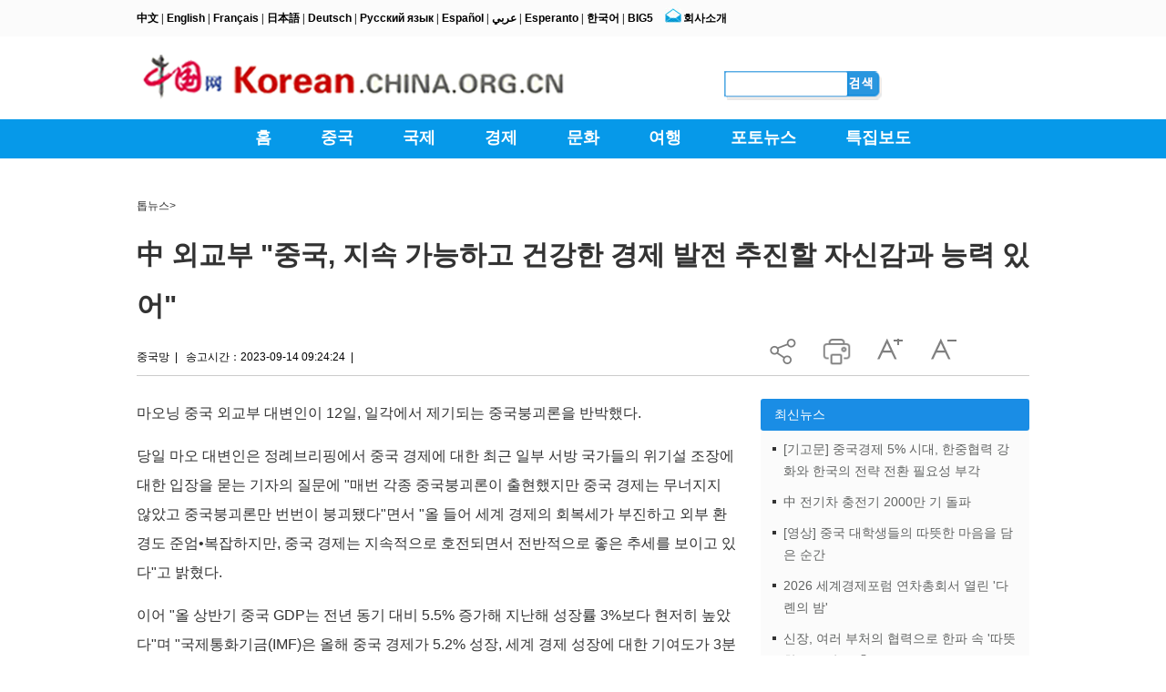

--- FILE ---
content_type: text/html; charset=UTF-8
request_url: http://korean.china.org.cn/2023-09/14/content_116678044.html
body_size: 11550
content:
<!DOCTYPE html
    PUBLIC "-//W3C//DTD XHTML 1.0 Transitional//EN" "http://www.w3.org/TR/xhtml1/DTD/xhtml1-transitional.dtd">
<html xmlns="http://www.w3.org/1999/xhtml">

<head>
    <meta http-equiv="Content-Type" content="text/html; charset=UTF-8" />
    <title>
        中 외교부 "중국, 지속 가능하고 건강한 경제 발전 추진할 자신감과 능력 있어"
    </title>
    <base target="_self" />
    
        <meta name="keywords" content="중국 붕괴론 경제">

    
        <meta name="filetype" content="0">
        </meta>
        <meta name="publishedtype" content="1">
        </meta>
        <meta name="pagetype" content="1">
        </meta>
        <meta name="catalogs" content="">
        </meta>
        <meta name="contentid" content="116678044">
        </meta>
        <meta name="publishdate" content=" 2023-09-14 ">
        </meta>
        <meta name="author" content="雷滢">
        </meta>
        <meta name="titlePic" content="">
        </meta>

    <link type="text/css" rel="stylesheet" href="http://images.china.cn/images1/resource/styles/reset-1.0.css" />


    <style type="text/css">
        body {
            font-family: Arial, "Helvetica Neue", Helvetica, sans-serif;
            color: #333;
        }

        a {
            color: #333;
        }

        .wrap {
            width: 980px;
            margin: 0 auto;
            overflow: hidden;
            zoom: 1;
        }

        .banner {
            width: 100%;
            height: 52px;
            overflow: hidden;
        }

        .loc {
            font-size: 12px;
            line-height: 52px;
        }

        h1 {
            font-size: 30px;
            line-height: 56px;
            margin-bottom: 8px;
        }

        .info {
            height: 40px;
            width: 100%;
            border-bottom: 1px solid #ccc;
            overflow: hidden;
            margin-bottom: 25px;
        }

        .Tinfo {
            color: #000;
            font-weight: lighter;
            font-size: 12px;
            line-height: 40px;
            width: 650px;
            float: left;
        }

        .btn {
            width: 300px;
            float: right;
        }

        .btn div {
            width: 59px;
            float: left;
        }

        .lp {
            width: 660px;
            float: left;
        }

        .rp {
            width: 295px;
            float: right;
        }

        .main {
            font-size: 16px;
            line-height: 32px;
            margin-bottom: 150px;
        }

        .rel {
            width: 100%;
            margin-bottom: 15px;
        }

        .relTitle {
            font-size: 18px;
            line-height: 44px;
            font-weight: bold;
            margin-bottom: 5px;
        }

        .rel li {
            font-size: 14px;
            line-height: 28px;
            margin-bottom: 10px;
            text-indent: 10px;
            background: url(http://images.china.cn/images1/kor/2018index/bg_12.png) left 12px no-repeat;
        }

        .rel li a {
            color: #aaa;
        }

        .conifr {
            margin-bottom: 40px;
        }

        .apps {
            margin-bottom: 20px;
        }

        #autopage {
            clear: both;
        }

        #autopage a {
            color: #333;
            background: #D7D7D7;
            padding: 3px 8px;
            font-size: 14px;
        }

        #autopage span {
            color: #FFF;
            background: #0699e9;
            padding: 3px 8px;
            font-size: 14px;
        }
    </style>
    <script type="text/javascript" src="http://www.china.com.cn/player/video.js"></script>
</head>

<body>
    <div class='top'>
        
            <iframe id="bottomifr" src="http://korean.china.org.cn/node_8011929.html" width="100%" height="200"
                    scrolling="no" marginheight="0" frameborder="0"></iframe>

    </div>
    <div class="wrap">
        <div class="banner">
            <div class="loc">
                
                    <a href="http://korean.china.org.cn/node_8006729.html" target="" class="">톱뉴스</a>>

            </div>
        </div>
        
            <h1>中 외교부 "중국, 지속 가능하고 건강한 경제 발전 추진할 자신감과 능력 있어"</h1>

        <div class="info">
            <div class="Tinfo">
                
                    <span id="source_baidu">중국망</span>&nbsp;&nbsp;|&nbsp;&nbsp;
                    <span id="pubtime_baidu">송고시간：2023-09-14
                        09:24:24</span>&nbsp;&nbsp;|&nbsp;&nbsp;

            </div>
            <div class="btn">
                <div class="bshare-custom">
                    <a title="分享到" href="http://www.bShare.cn/" id="bshare-shareto" class="bshare-more"><img
                            src="http://images.china.cn/images1/ch/2019ly/bg_28.png" /></a>
                </div>
                <div>
                    <a href="javascript:window.print();"><img src="http://images.china.cn/images1/ch/2019ly/bg_30.png"
                            alt="" /></a>
                </div>
                <div>
                    <a href="javascript:fontZoom(18)"><img src="http://images.china.cn/images1/ch/2019ly/bg_31.png"
                            alt="大字体" title="字体加大" /></a>
                </div>
                <div>
                    <a href="javascript:fontZoom(14)"><img src="http://images.china.cn/images1/ch/2019ly/bg_32.png"
                            alt="小字体" title="字体减小" /></a>
                </div>
            </div>
        </div>
        <div class="lp">
            
                <div class="main">
                    <div id="vf">
                        <div id="videoarea"
                            style="width: 480px;height:360px;margin:0 auto;text-align: center; display:none;">
                            <p align="center"><strong>视频播放位置</strong></p>
                            <a href="http://www.adobe.com/cn/products/flashplayer/">下载安装Flash播放器</a>
                        </div>
                    </div>

                    <div id="fontzoom">
                        <p><!--enpcontent--><p style="text-align: left; margin-bottom: 15px;">마오닝 중국 외교부 대변인이 12일, 일각에서 제기되는 중국붕괴론을 반박했다.<br/></p><p style="text-align: left; margin-bottom: 15px;">당일 마오 대변인은 정례브리핑에서 중국 경제에 대한 최근 일부 서방 국가들의 위기설 조장에 대한 입장을 묻는 기자의 질문에 &quot;매번 각종 중국붕괴론이 출현했지만 중국 경제는 무너지지 않았고 중국붕괴론만 번번이 붕괴됐다&quot;면서 &quot;올 들어 세계 경제의 회복세가 부진하고 외부 환경도 준엄•복잡하지만, 중국 경제는 지속적으로 호전되면서 전반적으로 좋은 추세를 보이고 있다&quot;고 밝혔다.</p><p style="text-align: left; margin-bottom: 15px;">이어 &quot;올 상반기 중국 GDP는 전년 동기 대비 5.5% 증가해 지난해 성장률 3%보다 현저히 높았다&quot;며 &quot;국제통화기금(IMF)은 올해 중국 경제가 5.2% 성장, 세계 경제 성장에 대한 기여도가 3분의 1을 차지할 것으로 전망하면서 중국 경제는 여전히 세계 경제 성장의 주요 동력이라고 밝혔다&quot;고 전했다.</p><p style="text-align: left; margin-bottom: 15px;">또 그는 &quot;중국 경제는 근성이 강하고, 잠재력이 크며, 활력이 넘치고, 장기적으로 좋아지는 펀더멘털을 가지고 있다는 사실에는 변함이 없다&quot;면서 &quot;중국은 지속 가능하고 건강한 경제 발전을 추진할 자신감과 능력을 가지고 있다&quot;고 강조했다.<br/></p><p style="text-align: left; margin-bottom: 15px;">아울러 마오 대변인은 &quot;중국은 높은 수준의 대외 개방을 견지하고 세계 각국과 호혜 협력을 강화하며 발전 보너스를 공유할 것&quot;이라며 &quot;중국의 발전은 아시아 이웃 국가들과 세계에 더 많은 기회를 가져다 줄 것&quot;이라고 자신했다.</p><!--/enpcontent--><!--enpproperty <articleid>116678044</articleid><date>2023-09-14 09:24:24:0</date><author></author><title>中 외교부 "중국, 지속 가능하고 건강한 경제 발전 추진할 자신감과 능력 있어"</title><keyword>중국 붕괴론 경제</keyword><subtitle></subtitle><introtitle></introtitle><siteid>1060</siteid><nodeid>8006729</nodeid><nodename>톱뉴스</nodename><nodesearchname>톱뉴스</nodesearchname><picurl></picurl><picbig></picbig><picmiddle></picmiddle><picsmall></picsmall><url>http://korean.china.org.cn/2023-09/14/content_116678044.html</url><urlpad>null</urlpad><sourcename>중국망</sourcename><abstract>마오 대변인은 "매번 각종 중국붕괴론이 출현했지만 중국 경제는 무너지지 않았고 중국붕괴론만 번번이 붕괴됐다"면서...</abstract><channel>1</channel><journalist></journalist><type>0</type><countPic>0</countPic><liability>雷滢</liability>/enpproperty--></p>
                    </div>
                </div>

            
                <div class="rel">
                                        </ul>
                </div>

            <div class="conifr">
                
                    <iframe id="con_bottomifr" src="http://korean.china.org.cn/node_8011918.html" width="660" height="333"
                            scrolling="no" marginheight="0" frameborder="0"></iframe>

            </div>
        </div>
        <div class="rp">
            
                <iframe id="rightifr" src="http://korean.china.org.cn/node_8011917.html" width="100%" height="1500"
                        scrolling="no" marginheight="0" frameborder="0"></iframe>

        </div>
    </div>
    <div class='bottom'>
        
            <iframe id="bottomifr" src="http://korean.china.org.cn/node_8006725.html" width="100%" height="200"
                    scrolling="no" marginheight="0" frameborder="0"></iframe>

    </div>


    <script type="text/javascript"
        src="http://images.china.cn/images1/resource/scripts/jquery/jquery-1.12.4.min.js"></script>
    <script type="text/javascript" charset="utf-8"
        src="http://static.bshare.cn/b/buttonLite.js#style=-1&amp;uuid=&amp;pophcol=2&amp;lang=zh"></script>
    <script type="text/javascript" charset="utf-8" src="http://static.bshare.cn/b/bshareC0.js"></script>
    <script LANGUAGE="JavaScript">
        //字体
        function fontZoom(size) {
            $("#fontzoom p").css("fontSize", +size + 'px');
            $("#fontzoom p a").css("fontSize", +size + 'px');
        }
    </script>
    <div style="display:none">
        <script type="text/javascript">
            <!--
            document.write(unescape("%3Cscript src='https://cl2.webterren.com/webdig.js?z=12' type='text/javascript'%3E%3C/script%3E"));
             -->
        </script>
        <script type="text/javascript">
            <!--
            wd_paramtracker("_wdxid=000000000000000000000000000000000000000000")
                 -->
        </script>
    </div>
</body>

</html>

--- FILE ---
content_type: text/html; charset=UTF-8
request_url: http://korean.china.org.cn/node_8011929.html
body_size: 3481
content:
<!DOCTYPE html
    PUBLIC "-//W3C//DTD XHTML 1.0 Transitional//EN" "http://www.w3.org/TR/xhtml1/DTD/xhtml1-transitional.dtd">
<html xmlns="http://www.w3.org/1999/xhtml" xml:lang="zh">

<head>
    <meta http-equiv="Content-Type" content="text/html;charset=UTF-8">
    <title>
        
            导航
_中国网
    </title>
    <base target="_top" />
    <link rel="stylesheet" href="http://images.china.cn/images1/resource/styles/reset-1.0.css" />
    <style type="text/css">
        body {
            font-family: Arial, "Helvetica Neue", Helvetica, sans-serif;
        }

        a {
            color: #000;
        }

        .banner {
            width: 980px;
            margin: 0 auto 10px auto;
            background: #ccc;
        }

        .banner img {
            width: 980px;
            height: 140px;
        }

        .nav {
            width: 100%;
            height: 43px;
            background: #0699e9;
            text-align: center;
        }

        .nav a {
            font-size: 18px;
            line-height: 40px;
            color: #fff;
            font-weight: bold;
            padding: 0 25px;
        }
    </style>
    <script type="text/javascript">
        < !-
            function changeIframeHeight() {
                if (top != self)
                    try {
                        var h = document.body.scrollHeight;
                        if (document.all) { h += 4; }
                        if (window.opera) { h += 1; }
                        var hpx = h + 'px';
                        window.parent.document.getElementById("content_top").style.height = hpx;
                    }
                    catch (e) {
                        return false;
                    }
            }
        //-->

    </script>

</head>

<body onLoad="changeIframeHeight()">
    <div class="top">
        
            <iframe src="http://korean.china.org.cn/node_8006724.html" frameborder="0" scrolling="no" width="100%"
                    height="131"></iframe>

    </div>
    <!-- <div class="banner">
        
            
    </div> -->
    <div class="nav">
        
            <a href="http://korean.china.org.cn/index.htm">홈</a>

        
            <a href="http://korean.china.org.cn/node_8006716.html">중국</a>

        
            <a href="http://korean.china.org.cn/node_8006718.html">국제</a>

        
            <a href="http://korean.china.org.cn/node_8006717.html">경제</a>

        
            <a href="http://korean.china.org.cn/node_8006719.html">문화</a>

        
            <a href="http://korean.china.org.cn/node_8006720.html">여행</a>

        
            <a href="http://korean.china.org.cn/node_8006721.html">포토뉴스</a>

        
            <a href="http://korean.china.org.cn/node_8006722.html">특집보도</a>

    </div>
    <script type="text/javascript"
        src="http://images.china.cn/images1/resource/scripts/jquery/jquery-1.12.4.min.js"></script>

    <div style="display:none;">
        <script type="text/javascript">
            document.write(unescape("%3Cscript src='http://cl2.webterren.com/webdig.js?z=12' type='text/javascript'%3E%3C/script%3E"));
        </script>
        <script type="text/javascript">
            wd_paramtracker("_wdxid=000000000000000000000000000000000000000000")
        </script>
    </div>
</body>

</html>

--- FILE ---
content_type: text/html; charset=UTF-8
request_url: http://korean.china.org.cn/node_8011918.html
body_size: 5286
content:
<!DOCTYPE html PUBLIC "-//W3C//DTD XHTML 1.0 Transitional//EN" "http://www.w3.org/TR/xhtml1/DTD/xhtml1-transitional.dtd">
<html xmlns="http://www.w3.org/1999/xhtml" xml:lang="zh">

<head>
    <meta http-equiv="Content-Type" content="text/html;charset=UTF-8">
    <title>
        
            内容页底
_中国网</title>
    <base target="_top" />
    <link rel="stylesheet" href="http://images.china.cn/images1/resource/styles/reset-1.0.css" />
    <style type="text/css">
        body {
            width: 660px;
            font-family: Arial, "Helvetica Neue", Helvetica, sans-serif;
        }
        
        a {
            color: #fff;
        }
        
        .title {
            line-height: 35px;
            height: 35px;
            overflow: visible;
            width: 100%;
            border-bottom: 1px solid #bfbebe;
            margin-bottom: 25px;
        }
        
        .title span {
            font-size: 19px;
            line-height: 34px;
            height: 34px;
            display: block;
            float: left;
            border-bottom: 2px solid #0699e9;
            padding-right: 20px;
            font-weight: bold;
        }
        
        .list {
            width: 672px;
            overflow: hidden;
            zoom: 1;
        }
        
        .list li {
            width: 212px;
            height: 122px;
            position: relative;
            margin-right: 12px;
            float: left;
            margin-bottom: 28px;
        }
        
        .list img {
            width: 212px;
            height: 122px;
        }
        
        .list p {
            position: absolute;
            left: 0;
            bottom: 0;
            text-align: center;
            font-size: 12px;
            line-height: 30px;
            height: 30px;
            background: #000;
            opacity: 0.7;
            filter: alpha(opacity=70);
            width: 100%;
        }
    </style>
</head>

<body>
    <div class="title"><span>포토뉴스</span></div>
    <ul class='list'>
        
                            <li>
                    <a href="http://korean.china.org.cn/2026-01/23/content_118295940.html"><img src="http://images.china.cn/site1060/2026-01/23/118295940_t1_0X62X600X400_18d7873f-0eeb-401d-a6b6-542e77618f82.JPG" alt="" /></a>
                    <p><a href="http://korean.china.org.cn/2026-01/23/content_118295940.html">中 전기차 충전기 2000만 기 돌파</a></p>
                </li>
                <li>
                    <a href="http://korean.china.org.cn/2026-01/22/content_118294130.html"><img src="http://images.china.cn/site1060/2026-01/22/118294130_t1_0X18X600X356_8eb749cc-6b65-4143-9623-a736a66075d4.jpg" alt="" /></a>
                    <p><a href="http://korean.china.org.cn/2026-01/22/content_118294130.html">2026 세계경제포럼 연차총회서 열린 '다롄의 밤'</a></p>
                </li>
                <li>
                    <a href="http://korean.china.org.cn/2026-01/22/content_118294179.html"><img src="http://images.china.cn/site1060/2026-01/22/118294179_t2_7X18X599X359_72efc579-5859-4628-93e4-6e4a9cd3c9b9.jpg" alt="" /></a>
                    <p><a href="http://korean.china.org.cn/2026-01/22/content_118294179.html">신장, 여러 부처의 협력으로 한파 속 '따뜻한 보호망' 구축</a></p>
                </li>
                <li>
                    <a href="http://korean.china.org.cn/2026-01/22/content_118294280.html"><img src="http://images.china.cn/site1060/2026-01/22/118294280_t2_18X0X564X314_56c4ea36-a8ed-4e44-bbd9-d772333667bf.jpg" alt="" /></a>
                    <p><a href="http://korean.china.org.cn/2026-01/22/content_118294280.html">청두 작은 마을에서 세계로 뻗어나가는 '중국홍' 등롱</a></p>
                </li>
                <li>
                    <a href="http://korean.china.org.cn/2026-01/20/content_118290241.html"><img src="http://images.china.cn/site1060/2026-01/20/118290241_t1_0X31X600X369_5d5bc796-d4b4-4636-b0c3-0e5da8cbd2f6.JPG" alt="" /></a>
                    <p><a href="http://korean.china.org.cn/2026-01/20/content_118290241.html">中 각지, 강설에 적극 대응</a></p>
                </li>
                <li>
                    <a href="http://korean.china.org.cn/2026-01/20/content_118289724.html"><img src="http://images.china.cn/site1060/2026-01/20/118289724_t2_4X32X600X375_cf957d1c-1555-452d-b51c-be62437fef3f.jpg" alt="" /></a>
                    <p><a href="http://korean.china.org.cn/2026-01/20/content_118289724.html">中 선저우 20호 우주선, 둥펑착륙장 도착...귀환 임무 완수</a></p>
                </li>

    </ul>
    <script type="text/javascript" src="http://images.china.cn/images1/resource/scripts/jquery/jquery-1.12.4.min.js"></script>
    <div style="display:none;">
        <script type="text/javascript">
            document.write(unescape("%3Cscript src='http://cl2.webterren.com/webdig.js?z=12' type='text/javascript'%3E%3C/script%3E"));
        </script>
        <script type="text/javascript">
            wd_paramtracker("_wdxid=000000000000000000000000000000000000000000")
        </script>
    </div>
</body>

</html>

--- FILE ---
content_type: text/html; charset=UTF-8
request_url: http://korean.china.org.cn/node_8011917.html
body_size: 21829
content:
<!DOCTYPE html PUBLIC "-//W3C//DTD XHTML 1.0 Transitional//EN" "http://www.w3.org/TR/xhtml1/DTD/xhtml1-transitional.dtd">
<html xmlns="http://www.w3.org/1999/xhtml" xml:lang="zh">

<head>
    <meta http-equiv="Content-Type" content="text/html;charset=UTF-8">
    <title>
        
            右侧边栏
_中国网</title>
    <base target="_top" />
    <link rel="stylesheet" href="http://images.china.cn/images1/resource/styles/reset-1.0.css" />
    <style type="text/css">
        body {
            font-family: Arial, "Helvetica Neue", Helvetica, sans-serif;
            width: 295px;
        }
        
        a {
            color: #000;
        }
        
        .list_3 {
            margin-bottom: 20px;
            background: #fbfbfb;
            padding-bottom: 28px;
            height: 410px;
        }
        
        .menu_list3 {
            width: 295px;
            height: 35px;
            overflow: visible;
            text-align: center;
            border-radius: 3px;
            margin-bottom: 6px;
            background: #1a8de5;
        }
        
        .menu_list3 span {
            font-size: 14px;
            line-height: 35px;
            color: #fff;
            padding: 0 8px;
            display: inline-block;
            height: 48px;
            cursor: pointer;
        }
        
        .menu_list3 span.cur {
            background: url(http://images.china.cn/images1/kor/2018index/bg_2.png) center 35px no-repeat;
        }
        
        .menu_list3 span a {
            color: #fff;
        }
        
        .list_3 li {
            display: none;
            margin-top: 20px;
        }
        
        .list_3 dl {
            clear: both;
            height: 1%;
            overflow: hidden;
            padding-bottom: 15px;
        }
        
        .list_3 dt {
            width: 25px;
            float: left;
            margin-top: 5px;
            margin-left: 10px;
            margin-right: 8px;
        }
        
        .list_3 dt span {
            display: block;
            width: 18px;
            height: 18px;
            text-align: center;
            line-height: 18px;
            background: #868686;
            color: #fff;
            font-size: 14px;
        }
        
        .list_3 dt span.a1 {
            background: #F77304;
        }
        
        .list_3 dd {
            width: 245px;
            float: left;
            font-size: 14px;
            line-height: 24px;
        }
        
        .list_3 h6 {
            margin-top: 30px;
            text-align: right;
            font-size: 12px;
            line-height: 14px;
            padding-right: 15px;
        }
        
        .list_3 h6 a {
            color: #1a8de5;
        }
        
        .list_5 {
            background: #fbfbfb;
            margin-bottom: 35px;
            padding-bottom: 20px;
        }
        
        .list_5 .title {
            width: 295px;
            height: 35px;
            border-radius: 3px;
            font-size: 14px;
            line-height: 35px;
            color: #fff;
            height: 35px;
            background: #1a8de5;
            text-indent: 15px;
            margin-bottom: 8px;
        }
        
        .list_5 .title a {
            float: right;
            padding-right: 15px;
            color: #fff;
        }
        
        .list_5 li {
            width: 295px;
            margin: 0 auto;
            padding-bottom: 10px;
            overflow: hidden;
            zoom: 1;
        }
        
        .list_5 li p {
            /* width: 225px;
            float: left;
            font-size: 14px;
            line-height: 24px;
            float: left; */
            float: right;
            width: 260px;
            margin-right: 10px;
            font-size: 14px;
            line-height: 24px;
        }
        
        .list_5 li p a {
            color: #626463;
        }
        
        .list_5 li span {
            /* width: 46px;
            text-align: center;
            float: left;
            display: block;
            color: #ff6517;
            font-size: 12px;
            font-weight: bold;
            line-height: 24px; */
            display: block;
            float: left;
            width: 4px;
            height: 4px;
            background: #333;
            margin: 10px 5px 10px 13px;
        }
        
        .ad_1 {
            width: 295px;
            height: 90px;
            margin-bottom: 20px;
            background: #ccc;
        }
        
        .ad_1 img {
            width: 295px;
            height: 90px;
        }
        
        .ad_2 {
            width: 295px;
            height: 250px;
        }
    </style>
</head>

<body>
    <div class="list_5">
        
                            <div class="title">최신뉴스</div>

        <ul>
            
                                    <li>
                        <span></span>
                        <p><a href="http://korean.china.org.cn/2026-01/23/content_118296116.html">[기고문] 중국경제 5% 시대, 한중협력 강화와 한국의 전략 전환 필요성 부각</a></p>
                    </li>
                    <li>
                        <span></span>
                        <p><a href="http://korean.china.org.cn/2026-01/23/content_118295940.html">中 전기차 충전기 2000만 기 돌파</a></p>
                    </li>
                    <li>
                        <span></span>
                        <p><a href="http://korean.china.org.cn/2026-01/23/content_118295928.html">[영상] 중국 대학생들의 따뜻한 마음을 담은 순간</a></p>
                    </li>
                    <li>
                        <span></span>
                        <p><a href="http://korean.china.org.cn/2026-01/22/content_118294130.html">2026 세계경제포럼 연차총회서 열린 '다롄의 밤'</a></p>
                    </li>
                    <li>
                        <span></span>
                        <p><a href="http://korean.china.org.cn/2026-01/22/content_118294179.html">신장, 여러 부처의 협력으로 한파 속 '따뜻한 보호망' 구축</a></p>
                    </li>

        </ul>
    </div>
    <div class="list_3">
        <div class="menu_list3">
            <span>종합</span>
            <span><a href="http://korean.china.org.cn/node_8006716.html">중국</a></span>
            <span><a href="http://korean.china.org.cn/node_8006718.html">국제</a></span>
            <span><a href="http://korean.china.org.cn/node_8006717.html">경제</a></span>
            <span><a href="http://korean.china.org.cn/node_8006719.html">문화</a></span>
            <span><a href="http://korean.china.org.cn/node_8006720.html">여행</a></span>
        </div>
        <ul>
            <li>
                
                                            <dl>
                            <dt></dt>
                            <dd>
                                <a href="http://korean.china.org.cn/2026-01/23/content_118296116.html">[기고문] 중국경제 5% 시대, 한중협력 강화와 한국의 전략 전환 필요성 부각</a>
                            </dd>
                        </dl>
                        <dl>
                            <dt></dt>
                            <dd>
                                <a href="http://korean.china.org.cn/2026-01/23/content_118295940.html">中 전기차 충전기 2000만 기 돌파</a>
                            </dd>
                        </dl>
                        <dl>
                            <dt></dt>
                            <dd>
                                <a href="http://korean.china.org.cn/2026-01/23/content_118295928.html">[영상] 중국 대학생들의 따뜻한 마음을 담은 순간</a>
                            </dd>
                        </dl>
                        <dl>
                            <dt></dt>
                            <dd>
                                <a href="http://korean.china.org.cn/2026-01/22/content_118294280.html">청두 작은 마을에서 세계로 뻗어나가는 '중국홍' 등롱</a>
                            </dd>
                        </dl>
                        <dl>
                            <dt></dt>
                            <dd>
                                <a href="http://korean.china.org.cn/2026-01/22/content_118294179.html">신장, 여러 부처의 협력으로 한파 속 '따뜻한 보호망' 구축</a>
                            </dd>
                        </dl>

            </li>
            <li>
                
                                            <dl>
                            <dt></dt>
                            <dd>
                                <a href="http://korean.china.org.cn/2026-01/23/content_118295940.html">中 전기차 충전기 2000만 기 돌파</a>
                            </dd>
                        </dl>
                        <dl>
                            <dt></dt>
                            <dd>
                                <a href="http://korean.china.org.cn/2026-01/23/content_118295928.html">[영상] 중국 대학생들의 따뜻한 마음을 담은 순간</a>
                            </dd>
                        </dl>
                        <dl>
                            <dt></dt>
                            <dd>
                                <a href="http://korean.china.org.cn/2026-01/22/content_118294179.html">신장, 여러 부처의 협력으로 한파 속 '따뜻한 보호망' 구축</a>
                            </dd>
                        </dl>
                        <dl>
                            <dt></dt>
                            <dd>
                                <a href="http://korean.china.org.cn/2026-01/21/content_118292710.html">中 홍콩, 지난해 약 5천만 관광객 유치...마카오도 관광 활성화 박차</a>
                            </dd>
                        </dl>
                        <dl>
                            <dt></dt>
                            <dd>
                                <a href="http://korean.china.org.cn/2026-01/21/content_118291814.html">中 각지, 대한(大寒) 맞아 내린 하얀 눈</a>
                            </dd>
                        </dl>

            </li>
            <li>
                
                                            <dl>
                            <dt></dt>
                            <dd>
                                <a href="http://korean.china.org.cn/2026-01/23/content_118296116.html">[기고문] 중국경제 5% 시대, 한중협력 강화와 한국의 전략 전환 필요성 부각</a>
                            </dd>
                        </dl>
                        <dl>
                            <dt></dt>
                            <dd>
                                <a href="http://korean.china.org.cn/2026-01/22/content_118294130.html">2026 세계경제포럼 연차총회서 열린 '다롄의 밤'</a>
                            </dd>
                        </dl>
                        <dl>
                            <dt></dt>
                            <dd>
                                <a href="http://korean.china.org.cn/2026-01/22/content_118294104.html">중국 외교부, "일본 국민의 중국 방문 및 판다 관람 환영"</a>
                            </dd>
                        </dl>
                        <dl>
                            <dt></dt>
                            <dd>
                                <a href="http://korean.china.org.cn/2026-01/22/content_118294027.html">일본정부관광국 "2025년 12월, 日 방문한 中 본토 관광객 수 직전년 대비 대폭 감소"</a>
                            </dd>
                        </dl>
                        <dl>
                            <dt></dt>
                            <dd>
                                <a href="http://korean.china.org.cn/2026-01/20/content_118290159.html">中, 미국의 유럽 8개국에 대한 관세 부과에 "국제법, 반드시 지켜져야"</a>
                            </dd>
                        </dl>

            </li>
            <li>
                
                                            <dl>
                            <dt></dt>
                            <dd>
                                <a href="http://korean.china.org.cn/2026-01/21/content_118292703.html">'2025 후룬 中 50대 AI 기업' 공개...주요 키워드는 'AI 칩'과 '신생 기업'</a>
                            </dd>
                        </dl>
                        <dl>
                            <dt></dt>
                            <dd>
                                <a href="http://korean.china.org.cn/2026-01/19/content_118287694.html">'세계의 슈퍼마켓' 中 이우, 2025년 대외무역 177조원 육박...역대 최고 기록</a>
                            </dd>
                        </dl>
                        <dl>
                            <dt></dt>
                            <dd>
                                <a href="http://korean.china.org.cn/2026-01/19/content_118287490.html">中 국가통계국 "2025년 중국 GDP, 직전년 대비 5.0% 성장"</a>
                            </dd>
                        </dl>
                        <dl>
                            <dt></dt>
                            <dd>
                                <a href="http://korean.china.org.cn/2026-01/16/content_118283701.html">작은 마을에서 세계로 향하는 안후이 톈창 물담배 기구 제조 산업</a>
                            </dd>
                        </dl>
                        <dl>
                            <dt></dt>
                            <dd>
                                <a href="http://korean.china.org.cn/2026-01/15/content_118282023.html">中 하이난 자유무역항 대외무역 업체 10만개 돌파</a>
                            </dd>
                        </dl>

            </li>
            <li>
                
                                            <dl>
                            <dt></dt>
                            <dd>
                                <a href="http://korean.china.org.cn/2026-01/22/content_118294280.html">청두 작은 마을에서 세계로 뻗어나가는 '중국홍' 등롱</a>
                            </dd>
                        </dl>
                        <dl>
                            <dt></dt>
                            <dd>
                                <a href="http://korean.china.org.cn/2026-01/13/content_118277053.html">충칭 춘제 맞이 분위기 물씬…말의 해 신춘 장식품 인기 급상승</a>
                            </dd>
                        </dl>
                        <dl>
                            <dt></dt>
                            <dd>
                                <a href="http://korean.china.org.cn/2026-01/16/content_118283581.html">中 징포후, 겨울 고기잡이 축제 열려</a>
                            </dd>
                        </dl>
                        <dl>
                            <dt></dt>
                            <dd>
                                <a href="http://korean.china.org.cn/2026-01/16/content_118283232.html">中 쓰촨, 초등학교 운동장에 등장한 거대한 '마(馬)'자 캔버스</a>
                            </dd>
                        </dl>
                        <dl>
                            <dt></dt>
                            <dd>
                                <a href="http://korean.china.org.cn/2026-01/14/content_118279213.html">中 상하이, 춘절 앞두고 2천500여 개 문화∙관광 행사 마련</a>
                            </dd>
                        </dl>

            </li>
            <li>
                
                                            <dl>
                            <dt></dt>
                            <dd>
                                <a href="http://korean.china.org.cn/2026-01/20/content_118290136.html">中 헤이룽장 모허, 하늘 수놓은 화려한 오로라</a>
                            </dd>
                        </dl>
                        <dl>
                            <dt></dt>
                            <dd>
                                <a href="http://korean.china.org.cn/2026-01/16/content_118283519.html">후난 장자제, 케이블카 응급 구조 훈련 실시</a>
                            </dd>
                        </dl>
                        <dl>
                            <dt></dt>
                            <dd>
                                <a href="http://korean.china.org.cn/2026-01/15/content_118281932.html">中 리장고성, 겨울 관광 피크 앞두고 활기</a>
                            </dd>
                        </dl>
                        <dl>
                            <dt></dt>
                            <dd>
                                <a href="http://korean.china.org.cn/2026-01/15/content_118281363.html">中 하얼빈, 겨울밤 밝히는 얼음 조각 작품</a>
                            </dd>
                        </dl>
                        <dl>
                            <dt></dt>
                            <dd>
                                <a href="http://korean.china.org.cn/2026-01/12/content_118274773.html">일몰 후 독특한 분위기 자아내는 대형 눈사람</a>
                            </dd>
                        </dl>

            </li>
        </ul>
    </div>
    <div class="ad_1">
        
                            <a href="http://korean.china.org.cn/node_8029009.html"><img src="http://images.china.cn/site1060/2022-06/28/a9adf63b-6333-46a0-92ce-b643b7b92b74.png" alt=""></a>

    </div>
    <div class="ad_1">
        
                            <a href="http://korean.china.org.cn/china_keyword/index.htm"><img src="http://images.china.cn/site1060/2019-04/23/cfcd43a9-bfdf-4897-b033-9295c5c8cbc0.jpg" alt=""></a>

    </div>
    <div class="ad_2">
        <script async src="//pagead2.googlesyndication.com/pagead/js/adsbygoogle.js"></script>
        <!-- 西文内容页右上广告300x250, 创建于 10-6-21 -->
        <ins class="adsbygoogle" style="display:inline-block;width:300px;height:250px" data-ad-client="ca-pub-5514510751312305" data-ad-slot="6055478615"></ins>
        <script>
            (adsbygoogle = window.adsbygoogle || []).push({});
        </script>
    </div>
    <script type="text/javascript" src="http://images.china.cn/images1/resource/scripts/jquery/jquery-1.12.4.min.js"></script>
    <script type="text/javascript">
        (function($) {
            var picCur = 0,
                picSum = $('.list_3 li').size();

            function changePic() {
                $('.list_3 li').hide();
                $('.list_3 li').eq(picCur).fadeTo(300, 1);
                $('.menu_list3 span').removeClass('cur');
                $('.menu_list3 span').eq(picCur).addClass('cur');
            };

            $('.list_3 li').first().show();
            $('.menu_list3 span:first()').addClass('cur');

            $('.menu_list3 span').on('mouseenter', function() {
                picCur = $(this).index();
                changePic();
            });
        })(jQuery);
        (function($) {
            $('.list_1 ul').each(function() {
                $(this).find('li').last().css('border-bottom', '0');
            });

            $('.list_2 p:last()').css('border-bottom', '0');
            $('.list_3 li').each(function() {
                var $el_li = $(this),
                    $el_dt = $el_li.find('dt');

                $el_dt.each(function(idx, el) {
                    var html = '<span';
                    if (idx < 3) {
                        html += ' class="a1">';
                    } else {
                        html += '>'
                    }
                    $(el).html(html + (idx + 1) + '</span>');
                });
            })
            $('.list_3 li').each(function() {
                $(this).find('dl').last().css('margin-bottom', '12px');
            });
            $('.list_3 li').each(function() {
                var n = $(this).find('dl').size();
                for (var i = 0; i < n; i++) {
                    $(this).find('dl').eq(i).find('span').html(i + 1)
                };
            });
            for (var i = 0; i < 5; i++) {
                $('.list_6 li').eq(i).addClass('e' + i)
            }
            $('.list_5 li:last').css('border-bottom', '0');
            $('.list_6 li').on('mouseenter', function() {
                $(this).find('p').stop(true, false).animate({
                    'bottom': '0'
                }, 300)
            }).on('mouseleave', function() {
                $(this).find('p').stop(true, false).animate({
                    'bottom': '-26px'
                }, 300)
            });
            $('.btn_mtop').on('click', function() {
                window.scrollTo(0, 0);
            });
        })(jQuery);
    </script>
    <div style="display:none;">
        <script type="text/javascript">
            document.write(unescape("%3Cscript src='http://cl2.webterren.com/webdig.js?z=12' type='text/javascript'%3E%3C/script%3E"));
        </script>
        <script type="text/javascript">
            wd_paramtracker("_wdxid=000000000000000000000000000000000000000000")
        </script>
    </div>
</body>

</html>

--- FILE ---
content_type: text/html; charset=UTF-8
request_url: http://korean.china.org.cn/node_8006725.html
body_size: 2951
content:
<!DOCTYPE html PUBLIC "-//W3C//DTD XHTML 1.0 Transitional//EN" "http://www.w3.org/TR/xhtml1/DTD/xhtml1-transitional.dtd">
<html xmlns="http://www.w3.org/1999/xhtml" xml:lang="zh">

<head>
    <meta http-equiv="Content-Type" content="text/html;charset=UTF-8">
    <title>
        
            版权
_中国网</title>
    <base target="_top" />
    <link rel="stylesheet" href="http://images.china.cn/images1/resource/styles/reset-1.0.css" />
    <style type="text/css">
        a {
            color: #000;
        }
        
        .bottom_1 {
            width: 980px;
            margin: 0 auto;
            padding-bottom: 28px;
            text-align: center;
            border-bottom: 2px solid #d2dcf2;
        }
        
        .title_2 {
            height: 52px;
            line-height: 52px;
            font-size: 18px;
            color: #152d44;
            width: 100%;
            text-align: left;
            font-weight: bold;
        }
        
        .bottom_1 a {
            line-height: 36px;
        }
        
        .bottom_1 span {
            color: #d4d2d2;
        }
        
        .bottom_2 {
            padding: 30px 0 50px 0;
            text-align: center;
            color: #727171;
            font-size: 12px;
            line-height: 26px;
        }
    </style>
</head>

<body>
    <div class="bottom_1">
        <div class="title_2">제휴사</div>
        
            <a href="http://korean.cri.cn/">중국국제방송</a><span>丨</span><a href="http://cn-kr.com.cn/">월간 &lt;중국&gt;</a><span>丨</span><a href="http://kr.people.com.cn/">인민망</a><span>丨</span><a href="http://kr.xinhuanet.com">신화망</a><span>丨</span><a href="http://kr.china-embassy.org/kor">중화인민공화국 주 대한민국 대사관</a><span>丨</span><a href="http://kr.ce.cn">중국경제망</a><span>丨</span>

    </div>
    <div class="bottom_2">
        [저작권자ⓒ중국망신문중심(china.org.cn),무단전재-재배포금지]<br /> Copyright © korean.china.org.cn. All Rights Reserved. No reproduction or republication without written permission.<br /> Tel: 86-10-88828000 京ICP证 040089号 京公网安备110108006329号
    </div>
    <script type="text/javascript" src="http://images.china.cn/images1/resource/scripts/jquery/jquery-1.12.4.min.js"></script>
    <script type="text/javascript">
        (function($) {
            $('.bottom_1 span:last()').css('display', 'none');
        })(jQuery);
    </script>
    <div style="display:none;">
        <script type="text/javascript">
            document.write(unescape("%3Cscript src='http://cl2.webterren.com/webdig.js?z=12' type='text/javascript'%3E%3C/script%3E"));
        </script>
        <script type="text/javascript">
            wd_paramtracker("_wdxid=000000000000000000000000000000000000000000")
        </script>
    </div>
</body>

</html>

--- FILE ---
content_type: text/html; charset=UTF-8
request_url: http://korean.china.org.cn/node_8006724.html
body_size: 5988
content:
<!DOCTYPE html PUBLIC "-//W3C//DTD XHTML 1.0 Transitional//EN" "http://www.w3.org/TR/xhtml1/DTD/xhtml1-transitional.dtd">
<html xmlns="http://www.w3.org/1999/xhtml" xml:lang="zh">

<head>
    <meta http-equiv="Content-Type" content="text/html;charset=UTF-8">
    <title>
        
            头
_中国网</title>
    <base target="_top" />
    <link rel="stylesheet" href="http://images.china.cn/images1/resource/styles/reset-1.0.css" />
    <style type="text/css">
        #top1 {
            height: 40px;
            line-height: 40px;
            font-size: 12px;
            color: #000;
            font-weight: bold;
            background: #fbfbfb;
        }
        
        #top1 div {
            width: 980px;
            margin: 0 auto;
        }
        
        #top1 p {
            display: inline;
            float: left;
            display: inline;
        }
        
        #top1 a {
            line-height: 40px;
            color: #000;
        }
        
        #top1 a.cn {
            font-family: "宋体";
        }
        
        #top1 a.en {
            font-family: Arial, Helvetica, sans-serif;
        }
        
        #top1 a.jp {
            font-family: "MS Mincho";
        }
        
        #top1 a.first {
            margin-left: 15px;
            padding-left: 20px;
            background: url(http://images.china.cn/images1/kor/2012chinashyh/a1.jpg) no-repeat 0 8px;
            display: block;
            width: 138px;
            float: left;
            display: inline;
        }
        
        #top1 a.about {
            margin-left: 13px;
            padding-left: 20px;
            background: url(http://images.china.cn/images1/kor/2012chinashyh/a2.jpg) no-repeat 0 9px;
            display: block;
            width: 60px;
            float: left;
            display: inline;
        }
        
        #top2 {
            height: 90px;
            clear: both;
            width: 980px;
            margin: 0 auto;
        }
        
        #top2a {
            width: 470px;
            float: left;
        }
        
        #top2a img {
            margin-top: 20px;
        }
        
        #top2b {
            width: 175px;
            margin-left: 175px;
            float: left;
            margin-top: 38px;
        }
        
        #top2b a {
            line-height: 60px;
            font-size: 14px;
            color: #1262DB;
            font-weight: bold;
            text-decoration: underline;
        }
        
        #top2b dl {
            width: 173px;
            height: 32px;
            float: left;
            background: url(http://images.china.cn/images1/kor/2018index/bg_4.png) left top no-repeat;
        }
        
        #top2b dt {
            width: 132px;
            float: left;
        }
        
        #top2b dt .bg {
            width: 130px;
            height: 25px;
            margin-left: 2px;
            margin-top: 2px;
        }
        
        #top2b dd {
            width: 36px;
            height: 28px;
            float: right;
            margin-right: 2px;
        }
        
        #top2b dd .cx {
            width: 36px;
            height: 28px;
            border: 0;
            background: none;
            cursor: pointer;
        }
        
        #top2c {
            width: 145px;
            float: right;
            margin-left: 15px;
            margin-top: 23px;
        }
    </style>
</head>

<body>
    <div id="top1">
        <div>
            <p><a href="http://www.china.com.cn/index.shtml" class="cn">中文</a> | <a href="http://www.china.org.cn/" class="en">English</a> | <a href="http://french.china.org.cn/" class="en">Français</a> | <a href="http://japanese.china.org.cn/index.htm"
                    class="jp">日本語</a> | <a href="http://german.china.org.cn/" class="en">Deutsch</a> | <a href="http://russian.china.org.cn/" class="en">Русский язык</a> | <a href="http://spanish.china.org.cn/" class="en">Español</a> | <a href="http://arabic.china.org.cn/">عربي</a>                | <a href="http://esperanto.china.org.cn/" class="en">Esperanto</a> | <a href="http://korean.china.org.cn/">한국어</a> | <a href="http://big5.china.com.cn/" class="en">BIG5</a></p>
            
                <a href="http://korean.china.org.cn/2019-07/04/content_74948521.html" class="about">회사소개</a>

        </div>
    </div>
    <div id="top2">
        <div id="top2a">
            <img src="http://images.china.cn/images1/kor/2018index/logo_1.png" border="0" usemap="#Map" />
            <map name="Map" id="Map">
            <area shape="rect" coords="90,11,408,45" href="http://korean.china.org.cn/index.htm" />
            <area shape="rect" coords="5,4,82,45" href="http://www.china.com.cn/index.shtml" />
        </map>
        </div>
        <div id="top2b">
            <form action="http://query.china.com.cn/query/kr.html" method="get" id="fm" target="_top">
              <dl>
                    <dt><input type="text" name="kw" id="kw" size="13" class="bg" /></dt>
                    <dd><input name="Submit" type="submit" value="" onclick="return fn_submit();" class="cx" /></dd>
                </dl>
                
            </form>
        </div>
        
    </div>



    <script type="text/javascript" src="http://images.china.cn/images1/resource/scripts/jquery/jquery-1.12.4.min.js"></script>
    <div style="display:none;">
        <script type="text/javascript">
            document.write(unescape("%3Cscript src='http://cl2.webterren.com/webdig.js?z=12' type='text/javascript'%3E%3C/script%3E"));
        </script>
        <script type="text/javascript">
            wd_paramtracker("_wdxid=000000000000000000000000000000000000000000")
        </script>
    </div>
</body>

</html>

--- FILE ---
content_type: text/html; charset=utf-8
request_url: https://www.google.com/recaptcha/api2/aframe
body_size: 267
content:
<!DOCTYPE HTML><html><head><meta http-equiv="content-type" content="text/html; charset=UTF-8"></head><body><script nonce="EJ_ErfSZG_i4Ldj5uc_98w">/** Anti-fraud and anti-abuse applications only. See google.com/recaptcha */ try{var clients={'sodar':'https://pagead2.googlesyndication.com/pagead/sodar?'};window.addEventListener("message",function(a){try{if(a.source===window.parent){var b=JSON.parse(a.data);var c=clients[b['id']];if(c){var d=document.createElement('img');d.src=c+b['params']+'&rc='+(localStorage.getItem("rc::a")?sessionStorage.getItem("rc::b"):"");window.document.body.appendChild(d);sessionStorage.setItem("rc::e",parseInt(sessionStorage.getItem("rc::e")||0)+1);localStorage.setItem("rc::h",'1769140889310');}}}catch(b){}});window.parent.postMessage("_grecaptcha_ready", "*");}catch(b){}</script></body></html>